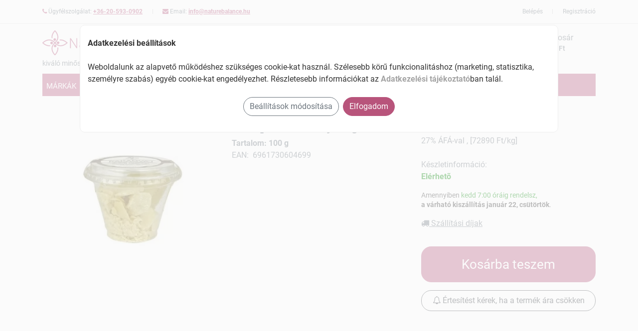

--- FILE ---
content_type: text/html; charset=utf-8
request_url: https://naturebalance.hu/naturpolc-kakaovaj-100-g
body_size: 10496
content:
<!doctypehtml><html lang="hu"> <head> <link rel="preconnect"href="https://naturebalance.hu"> <title>Naturpolc Kakaóvaj 100 g - naturebalance.hu</title><meta http-equiv="content-type"content="text/html; charset=UTF-8"><meta name="viewport"content="width=device-width,initial-scale=1"><meta name="author"content="naturebalance.hu webáruház"><meta name="description"content="Naturpolc Kakaóvaj 100 g - ">  <meta name="robots"content="index">  <meta name="format-detection"content="telephone=no">  <link rel="canonical"href="https://naturebalance.hu/naturpolc-kakaovaj-100-g">  <link rel="shortcut icon"href="/favicon.ico"><link rel="apple-touch-icon"sizes="144x144"href="/images/icons/apple-touch-icon-144x144.png"><link rel="apple-touch-icon"sizes="114x114"href="/images/icons/apple-touch-icon-114x114.png"><link rel="apple-touch-icon"sizes="72x72"href="/images/icons/apple-touch-icon-72x72.png"><link rel="apple-touch-icon"href="/images/icons/apple-touch-icon.png"><link rel="manifest"href="/manifest.json"><meta name="theme-color"content="#B8547B"><link rel="dns-prefetch"href="https://www.googletagmanager.com/"><link rel="preconnect"href="https://www.googletagmanager.com"crossorigin>  <noscript><iframe src="https://www.googletagmanager.com/ns.html?id=GTM-59Q5N8Q"height="0"width="0"style="display:none;visibility:hidden"></iframe></noscript>   <script src="https://www.googletagmanager.com/gtag/js?id=G-6CFHVTGLQ9"></script><script data-cookie-consent="tracking">window.dataLayer = window.dataLayer || [];
			function gtag(){dataLayer.push(arguments);}
			gtag('consent', 'default', {
				'ad_storage': 'denied',
				'ad_user_data': 'denied',
				'ad_personalization': 'denied',
				'analytics_storage': 'denied',
				'functionality_storage': 'denied',
				'personalization_storage': 'denied',
				'wait_for_update': 500
			});
			gtag('js', new Date());
			gtag('config', 'G-6CFHVTGLQ9');</script>   <script>js_GOOGLE_GTM_defined = true;</script><script>(function(w,d,s,l,i){w[l]=w[l]||[];w[l].push({'gtm.start':new Date().getTime(),event:'gtm.js'});
		var f=d.getElementsByTagName(s)[0],j=d.createElement(s),dl=l!='dataLayer'?'&l='+l:'';
		j.async=true;j.src='https://www.googletagmanager.com/gtm.js?id='+i+dl;f.parentNode.insertBefore(j,f);
		})(window,document,'script','dataLayer','GTM-59Q5N8Q');</script>   <script>js_META_PIXEL_defined = true;</script>  <link rel="preconnect"href="https://fonts.gstatic.com"crossorigin><link rel="preconnect"href="https://pixel.barion.com"crossorigin><meta property="og:locale"content="hu_HU"><meta property="og:type"content="website"><meta property="og:title"content="Naturpolc Kakaóvaj 100 g - naturebalance.hu"><meta property="og:url"content="https://naturebalance.hu"><meta property="og:description"content="Naturpolc Kakaóvaj 100 g - "><meta property="og:image"content="https://naturebalance.hu/img/p_m/n/naturpolc-kakaovaj-100-g.webp?v=20230220060238"><script>var $onLoadFn = [];</script><link media=""rel="stylesheet"href="/cdn/css/vendor.css?v=9"><link media=""rel="stylesheet"href="/css/style.css?v=18"><style>:root {
		--theme-color: #B8547B;
		--theme-color-dark: #AD2A5D;
		--theme-btncolor: #B8547B;
		--theme-btncolor-dark: #AD2A5D;
		--theme-link-color: #07adb9;
		--theme-background-color: #B8547B;
		--theme-navcolor: #fff;
		--theme-navcolor-active: #000;
		--theme-navbackground-color: #B8547B;
		--theme-navbackground-hover: #AD2A5D;
		--theme-sale-label: #B8547B;
		--theme-new-label: #198900;
	}</style><script src="/cdn/js/swiper-bundle.min.js"></script></head> <body><div id="page"class="page-wrapper">   <header id="header"class="header"><div class="header-top d-none d-md-block"><div class="container"><div class="row"><div class="header-top-left col-8"><div class="topmenu-item float-left"><span class="fa fa-phone theme-color"></span> Ügyfélszolgálat: <span class="font-weight-bold"><a href="tel:+36-20-593-0902"class="link">+36-20-593-0902</a></span></div><div class="topmenu-item float-left"><span class="fa fa-envelope theme-color"></span> Email: <span class="font-weight-bold"><a href="mailto:info@naturebalance.hu"class="link">info@naturebalance.hu</a></span></div></div><div class="header-top-right collapsed-block col-4">  <div class="topmenu-item-right float-right"><a href="/regisztracio">Regisztráció</a></div><div class="topmenu-item-right float-right"><a href="/bejelentkezes">Belépés</a></div>  </div></div></div></div></header><div class="sticky-top bg-white"><div class="navbar navbar-expand-lg navbar-light navbar-fixed-top"><div class="container"><div class="row w-100"><div class="col-12 col-md-6 pr-0"><div class="row"><div class="col-3 col-md-2 d-block d-lg-none"><div class="mt-2 mr-2"><button class="navbar-toggler"type="button"name="Menu"><span class="navbar-toggler-icon"><span class="hiddenvisually">menu</span></span></button></div></div><div class="col-7 col-md-7 col-lg-9"><a class="navbar-brand logo-black"href="/"rel="home"alt="naturebalance.hu"><img src="/images/web_logo.png"alt="naturebalance.hu"class="img-fluid"loading="lazy"width="260"height="50"></a></div><div class="col-2 col-md-3 col-lg-3 p-0">  <div data-href="/index.php?route=info/delivery_type_modal"class="popup underline"><img src="/images/delivery.webp"alt="szállítás"class="img-fluid"loading="lazy"width="60"height="50"></div>  </div></div><div class="slogan">kiváló minőségű bio- és natúrkozmetikumok</div></div><div class="searchbox col-9 col-md-4 pt-md-2"><form action="/index.php"><div id="search0"class="input-group"><label for="search"class="hiddenvisually">Termék keresés</label> <input class="autosearch-input form-control"id="search"value=""size="40"autocomplete="off"placeholder="milyen terméket keresel?"name="search"><ul class="dropdown-menu"></ul><span class="input-group-btn"><button type="submit"class="button-search btn btn-default btn-lg"><span class="fa fa-search theme-color"><span class="search-button-text">keresés</span></span></button></span></div><input type="hidden"name="route"value="product/search"></form></div><div class="shopping_cart col-3 col-md-2 pt-md-2"><div id="cart"class="btn-shopping-cart dropdown float-right"><a href="/kosar"class="dropdown-toggle d-inline-block"><div class="shopcart"><span class="handle float-left"><i class="fa fa-shopping-basket fa-3x"></i> <span class="total-shopping-cart cart-total-full"><span class="items_cart"></span> <span class="items_carts"></span> </span></span><span class="text-shopping-cart">Kosár</span></div></a><div class="dropdown-menu pull-right mt-3"><div class="shoppingcart-box d-none d-md-inline-block"></div></div></div></div></div></div></div><section><div class="container"> <nav class="navbar navbar-expand-lg navbar-light white p-0"><div class="main-nav navbar-collapse"id="navbarContent"><ul class="navbar-nav w-100"><li class="nav-item onlylink "><a href="/markak"class="nav-link text-uppercase"> Márkák </a></li>    <li class="nav-item dropdown mega-dropdown expandable "><a href="/gyogy-es-naturkozmetikumok"class="nav-link dropdown-toggle text-uppercase"> Gyógy- és natúrkozmetikumok <span class="caret"></span></a><div class="dropdown-menu mega-menu z-depth-1 py-4 px-3 w-100"><div class="row"><div class="col-12 col-md-6 sub-menu mb-3"><ul class="list-unstyled">  <li><a class="menu-item pl-0"href="/arcapolok"><i class="fa fa-angle-right pl-1 pr-2"></i>Arcápolók </a></li>  <li><a class="menu-item pl-0"href="/ajakapolok"><i class="fa fa-angle-right pl-1 pr-2"></i>Ajakápolók </a></li>  <li><a class="menu-item pl-0"href="/alakformalok"><i class="fa fa-angle-right pl-1 pr-2"></i>Alakformálók </a></li>  <li><a class="menu-item pl-0"href="/aranyer-kenocsok"><i class="fa fa-angle-right pl-1 pr-2"></i>Aranyér kenőcsök </a></li>  <li><a class="menu-item pl-0"href="/dekorkozmetikumok"><i class="fa fa-angle-right pl-1 pr-2"></i>Dekorkozmetikumok </a></li>  <li><a class="menu-item pl-0"href="/fajdalomcsillapito-gyulladascsokkento"><i class="fa fa-angle-right pl-1 pr-2"></i>Fájdalomcsillapító, gyulladáscsökkentő </a></li>  <li><a class="menu-item pl-0"href="/furdoso-furdoolaj"><i class="fa fa-angle-right pl-1 pr-2"></i>Fürdősó, fürdőolaj </a></li>  <li><a class="menu-item pl-0"href="/gyantapatron-gyantacsik-borotvalkozas"><i class="fa fa-angle-right pl-1 pr-2"></i>Gyantapatron, gyantacsík, borotválkozás </a></li>  <li><a class="menu-item pl-0"href="/izomlazitok"><i class="fa fa-angle-right pl-1 pr-2"></i>Izomlazítók </a></li>  <li><a class="menu-item pl-0"href="/izzadasgatlok"><i class="fa fa-angle-right pl-1 pr-2"></i>Izzadásgátlók </a></li>  <li><a class="menu-item pl-0"href="/masszazsolaj-masszazskrem"><i class="fa fa-angle-right pl-1 pr-2"></i>Masszázsolaj, masszázskrém </a></li>  <li><a class="menu-item pl-0"href="/mellapolok"><i class="fa fa-angle-right pl-1 pr-2"></i>Mellápolók </a></li>  <li><a class="menu-item pl-0"href="/pigmentfolt-szeplo-elleni-termekek"><i class="fa fa-angle-right pl-1 pr-2"></i>Pigmentfolt, szeplő elleni termékek </a></li>  <li><a class="menu-item pl-0"href="/pipereszappan"><i class="fa fa-angle-right pl-1 pr-2"></i>Pipereszappan </a></li>  <li><a class="menu-item pl-0"href="/szortelenito-kremek"><i class="fa fa-angle-right pl-1 pr-2"></i>Szőrtelenítő krémek </a></li>  <li><a class="menu-item pl-0"href="/terhessegi-krem"><i class="fa fa-angle-right pl-1 pr-2"></i>Terhességi krém </a></li>  <li><a class="menu-item pl-0"href="/testapolok"><i class="fa fa-angle-right pl-1 pr-2"></i>Testápolók </a></li>  <li><a class="menu-item pl-0"href="/testfestekek"><i class="fa fa-angle-right pl-1 pr-2"></i>Testfestékek </a></li>  <li><a class="menu-item pl-0"href="/tusfurdok-habfurdok"><i class="fa fa-angle-right pl-1 pr-2"></i>Tusfürdők, habfürdők </a></li>  <li><a class="menu-item pl-0"href="/visszer"><i class="fa fa-angle-right pl-1 pr-2"></i>Visszér </a></li>  <li><a class="menu-item pl-0"href="/zuzodas-randulas-duzzanat-horzsolas"><i class="fa fa-angle-right pl-1 pr-2"></i>Zúzódás, rándulás, duzzanat, horzsolás </a></li>  <li><a class="menu-item pl-0"href="/rovaruzok-csipeszek"><i class="fa fa-angle-right pl-1 pr-2"></i>Rovarűzők, csipeszek </a></li>  </ul></div></div></div></li>      <li class="nav-item dropdown mega-dropdown expandable "><a href="/borapolas"class="nav-link dropdown-toggle text-uppercase"> Bőrápolás <span class="caret"></span></a><div class="dropdown-menu mega-menu z-depth-1 py-4 px-3 w-100"><div class="row"><div class="col-12 col-md-6 sub-menu mb-3"><ul class="list-unstyled">  <li><a class="menu-item pl-0"href="/borapolo-kremek"><i class="fa fa-angle-right pl-1 pr-2"></i>Bőrápoló krémek </a></li>  <li><a class="menu-item pl-0"href="/borapolo-novenyi-zsirok-olajok"><i class="fa fa-angle-right pl-1 pr-2"></i>Bőrápoló növényi zsírok, olajok </a></li>  <li><a class="menu-item pl-0"href="/borapolok-pattanasra"><i class="fa fa-angle-right pl-1 pr-2"></i>Bőrápolók pattanásra </a></li>  <li><a class="menu-item pl-0"href="/borbetegsegre-borproblemakra-termekek"><i class="fa fa-angle-right pl-1 pr-2"></i>Bőrbetegségre, bőrproblémákra termékek </a></li>  <li><a class="menu-item pl-0"href="/borotvalkozo-szerek"><i class="fa fa-angle-right pl-1 pr-2"></i>Borotválkozó szerek </a></li>  <li><a class="menu-item pl-0"href="/borpuhitok"><i class="fa fa-angle-right pl-1 pr-2"></i>Bőrpuhítók </a></li>  <li><a class="menu-item pl-0"href="/cellulitisz-elleni-termekek"><i class="fa fa-angle-right pl-1 pr-2"></i>Cellulitisz elleni termékek </a></li>  <li><a class="menu-item pl-0"href="/napozo-napozas-utani-szerek"><i class="fa fa-angle-right pl-1 pr-2"></i>Napozó, napozás utáni szerek </a></li>  <li><a class="menu-item pl-0"href="/szajszarazsag-elleni-keszitmenyek"><i class="fa fa-angle-right pl-1 pr-2"></i>Szájszárazság elleni készítmények </a></li>  </ul></div></div></div></li>      <li class="nav-item dropdown mega-dropdown expandable "><a href="/hajapolas"class="nav-link dropdown-toggle text-uppercase"> Hajápolás <span class="caret"></span></a><div class="dropdown-menu mega-menu z-depth-1 py-4 px-3 w-100"><div class="row"><div class="col-12 col-md-6 sub-menu mb-3"><ul class="list-unstyled">  <li><a class="menu-item pl-0"href="/hajapolas-krem-olaj-szesz-hab"><i class="fa fa-angle-right pl-1 pr-2"></i>Hajápolás: krém, olaj, szesz, hab </a></li>  <li><a class="menu-item pl-0"href="/hajapolas-sampon-balzsam-pakolas"><i class="fa fa-angle-right pl-1 pr-2"></i>Hajápolás: sampon, balzsam, pakolás </a></li>  <li><a class="menu-item pl-0"href="/hajfestekek"><i class="fa fa-angle-right pl-1 pr-2"></i>Hajfestékek </a></li>  <li><a class="menu-item pl-0"href="/hajhullasra-korpasodasra-termekek"><i class="fa fa-angle-right pl-1 pr-2"></i>Hajhullásra, korpásodásra termékek </a></li>  <li><a class="menu-item pl-0"href="/tetuirtok"><i class="fa fa-angle-right pl-1 pr-2"></i>Tetűirtók </a></li>  </ul></div></div></div></li>      <li class="nav-item dropdown mega-dropdown expandable "><a href="/kez-es-koromapolas"class="nav-link dropdown-toggle text-uppercase"> Kéz- és körömápolás <span class="caret"></span></a><div class="dropdown-menu mega-menu z-depth-1 py-4 px-3 w-100"><div class="row"><div class="col-12 col-md-6 sub-menu mb-3"><ul class="list-unstyled">  <li><a class="menu-item pl-0"href="/folyekony-szappan"><i class="fa fa-angle-right pl-1 pr-2"></i>Folyékony szappan </a></li>  <li><a class="menu-item pl-0"href="/kezkremek"><i class="fa fa-angle-right pl-1 pr-2"></i>Kézkrémek </a></li>  <li><a class="menu-item pl-0"href="/koromlakkok"><i class="fa fa-angle-right pl-1 pr-2"></i>Körömlakkok </a></li>  </ul></div></div></div></li>    <li class="nav-item onlylink "><a class="nav-link text-uppercase"id="navbarMenuNew"href="/uj">Újdonság</a></li><li class="nav-item onlylink "><a class="nav-link text-uppercase"id="navbarMenuDiscount"href="/akcios">Akciós</a></li><li class="d-block d-lg-none"><br><br></li>  <li class="d-block d-lg-none nav-item onlylink"><a class="nav-link text-uppercase"href="/bejelentkezes">Belépés</a></li><li class="d-block d-lg-none nav-item onlylink"><a class="nav-link text-uppercase"href="/regisztracio">Regisztráció</a></li>  </ul></div></nav><div class="main-nav-hide-bg d-none"></div> </div></section></div> <br><section id="products"class="products-section wide-30 division"><div class="container"><div class="row"><div class="col-12 col-md-8"><div class="d-flex flex-column-reverse flex-md-row"><div class="product-page-image no-thumbs col-12 col-md-6 float-sm-right float-md-none"><div class="product__image">   <a href="/img/p_m/n/naturpolc-kakaovaj-100-g.webp?v=20230220060238"class="bigslider_img popupimage"data-title="Kakaóvaj 100 g"><img src="/img/p_m/n/naturpolc-kakaovaj-100-g.webp?v=20230220060238"class="img-fluid"title="Naturpolc Kakaóvaj 100 g"alt="Naturpolc Kakaóvaj 100 g"width="365"height="365"></a></div><div class="thumbslider"></div></div><div class="product-page-top col-12 col-md-6"><div class="product-page-title"><div class="product-page-heading">  <div class="brand-name">Márka: <a href="/naturpolc"class="underline">Naturpolc</a></div><h1> Naturpolc  Kakaóvaj 100 g </h1>  </div></div><div class="font-weight-bold">Tartalom: 100 g </div>  <div>EAN:&nbsp; 6961730604699 </div>  </div></div></div><div class="product-buy-box col-12 col-md-4 clearfix float-right"><div class="product-buy-box-content p-0"><div class="product-buy-box-head">   <ul class="product-price-list"><li class="main-price">  <span class="pricebox"><span class="price ga-price">7289&nbsp;Ft</span> </span>  </li></ul><span class="js-vatText"> 27% ÁFÁ-val  , [72890 Ft/kg]       </span><br>     <br><div class="item-data item-properties">  Készletinformáció:<p class="stock-state available"><b>Elérhetõ</b></p>  <p class="order-deadline">   <span class="order-deadline__info">Amennyiben <span class="available">kedd 7:00 óráig rendelsz,</span><br><b>a várható kiszállítás január 22, csütörtök</b>. </span>   </p>  <span class="js-vatTextDelivery"><div data-href="/index.php?route=info/delivery_type_modal"class="popup underline"><i class="fa fa-truck"></i> Szállítási díjak</div></span>  </div></div>  <div>  <div class="product-buy-box-form clearfix single"><div class="item-qty clearfix"style=""><br><div class="js-cart-qty-controls"><div class="js-adjust-qty-control js-id_fddfbf7f-9551-4438-ba78-9d7db6ae9188"  style="display:none"><div class="theme-color f1_6 pb-2">Kosárban van:</div><div class="cart-item-qty d-flex clearfix"><span class="change-qty decrease"></span> <input class="js-qty js-product-qty-input_fddfbf7f-9551-4438-ba78-9d7db6ae9188"name="fddfbf7f-9551-4438-ba78-9d7db6ae9188"id="fddfbf7f-9551-4438-ba78-9d7db6ae9188"value="0"data-bulk="1"data-bulksale=""size="4"maxlength="3"pattern="[0-9]*"> <span class="change-qty increase"></span><span class="p-2"> db termék</span></div></div><div class="js-add-to-cart-control js-id_fddfbf7f-9551-4438-ba78-9d7db6ae9188" ><button class="btn btn-primary js-product-add-to-cart w-100 p-3 f1_6"id="button_fddfbf7f-9551-4438-ba78-9d7db6ae9188">Kosárba teszem</button></div></div></div><div class="js-detailmessage"></div>  <div data-href="/index.php?route=product/product_lowerprice_notification&prid=fddfbf7f-9551-4438-ba78-9d7db6ae9188&prname=Naturpolc+Kaka%C3%B3vaj+100+g&gross=7289"data-modaltitle="Értesülj azonnal, ha a termék ára csökken!"class="popup pt-3"><button class="btn btn-outline-dark w-100 p-2 mb-4"id="button_notification_fddfbf7f-9551-4438-ba78-9d7db6ae9188"><i class="fa fa-bell-o"></i> Értesítést kérek, ha a termék ára csökken</button><br></div>   </div>  </div>  </div><br><br></div><div class="product-infos col-12 col-md-8"><div class="product-descr clearfix"><div class="js-desc productDescription"id="productDescription"><div id="t1"class="product-descr-section product-descr-section--description clearfix opened"><section><h3 class="headline">Leírás</h3>  <div class="product-description-content"> <h2><strong>Naturpolc Kakaóvaj 100 g</strong></h2><h3><strong>Termék leírása</strong></h3><p>A kakaóbabból hidegsajtolásos eljárással nyerik a kakaóvajat, mely a kezdeti szűretlen állapotban nem csak illatában, de színében is olyan, mint az igazi csokoládé, sötétbarna. A szűrést követően kapjuk az általunk ismert nyers, krém színt. A szűrés folyamán az isteni finom csokoládés-kakaó illat nem vész el. Ha biztosan hidegeljárással nyert kakaóvajat szeretnénk, ez a legbiztosabb ismérve. Aminek nincs illata, abban sajnos a beltartalmi értékek is csak csökkentett mértékben vannak jelen.</p><h3><strong>Felhasználás a kozmetikai iparban</strong></h3><p>A kakaóvaj egyik fontos felhasználási területe a kozmetikai ipar. Amit legfontosabb kiemelni, hogy a kakaóvaj természetes fényvédő hatással rendelkezik 5-6 faktor, amivel nyáron bekenve magunkat, nem csak védjük bőrünket a káros behatásokkal szemben, de gyönyörű színt is kapunk. Érdemes kipróbálni!</p><h3><strong>Kiváló alapanyagok</strong></h3><p>Számos krémbe, ajakápolóba, szappanba és sorolhatnám, mennyi különféle kozmetikai cikkhez kiváló alapanyag, csak úgy, mint nagy vetélytársa a shea vaj. De ki-ki döntse el maga, melyik szuper-natúr vaj mellett teszi le a voksát. Kampányolunk a kakaóvaj mellett, mert évszázadok óta bevált csodaszer számba megy, mivel kiváló eszköze a bőrpuhításának. Aki kakaóvaj alapú krémre tesz szert, az tudja, hogy nagyon hamar beszívódik, annak ellenére, hogy egy alapvetően kemény zsiradékról van szó. A bőrrel érintkezve nagyon rövid időn belül megolvad, és nem hagy zsíros érzést a bőrön. Magas E-vitamin tartalma táplálja a bőrt.</p><h3><strong>Bőrproblémák kezelése</strong></h3><p>Ezen tulajdonságai miatt is alkalmas bőrproblémák kezelésére, mint például az ekcéma – finoman állítja vissza a bőr természetes textúráját. Pszoriázisos bőr kezelésére és sebhelyek eltűntetéséhez is ajánlott a natúr kakaóvajat használni. Ki kell emelni, hogy a terhességi csíkok megakadályozásának is ősi alapanyaga.</p><h3><strong>Antioxidáns hatások</strong></h3><p>Magas antioxidáns tartalma miatt képes lassítani a bőr öregedési folyamatát és védelmet nyújtani a környezeti behatásokkal szemben. Vannak kutatási eredmények arra vonatkozóan, hogy a kakaóvajas testkezelések segítenek a stressz oldásában, védik és erősítik az immunrendszert.</p> </div>     <div class="mb-2">Nézd meg a többi <a href="/naturpolc"class="link">Naturpolc</a>&nbsp; terméket is!</div>   </section></div></div></div></div><div class="product-detail-usp col-12 col-md-4">  <div class="checkout-service-box"><h4>naturebalance.hu előnyei</h4><ul><li class="service-box-uspitem"><b>Ingyenes kiszállítás 18000&nbsp;Ft-tól 8 kg alatt</b></li><li class="service-box-uspitem">Biztonságos online fizetés</li><li class="service-box-uspitem">Kényelmes házhozszállítás</li></ul><ul class="paymentlogos"><li class="paymentlogo__item"><img class="img-fluid"loading="lazy"title="Barion"alt="Barion"src="/cdn/images/logo/payment_barion.webp"width="113"height="45"></li><li class="paymentlogo__item"><img class="img-fluid"loading="lazy"title="VISA"alt="VISA"src="/cdn/images/logo/payment_visa.png"width="113"height="45"></li><li class="paymentlogo__item"><img class="img-fluid"loading="lazy"title="VISA Electron"alt="VISA Electron"src="/cdn/images/logo/payment_visae.webp"width="113"height="45"></li><li class="paymentlogo__item"><img class="img-fluid"loading="lazy"title="Mastercard"alt="Mastercard"src="/cdn/images/logo/payment_mastercard.png"width="113"height="45"></li><li class="paymentlogo__item"><img class="img-fluid"loading="lazy"title="Maestro"alt="Maestro"src="/cdn/images/logo/payment_maestro.png"width="113"height="45"></li><li class="paymentlogo__item"><img class="img-fluid"loading="lazy"title="American Express"alt="AMEX"src="/cdn/images/logo/payment_amex.png"width="113"height="45"></li><li class="paymentlogo__item">Utánvét</li><li class="paymentlogo__item">Előre utalás</li></ul></div></div></div>   </div></section><br><br><div class="js-productslider_complementary"></div><div class="js-productslider_similar"></div>  <section id="banners"><div class="container pb-5"><div class="row">  </div></div></section>  <div class="js-productslider_discounted"></div><div class="js-productslider_special"></div><br><br> <section id="testimonial"class="testimonial-section wide-30 division">  </section> </div> <br><h1 class="container page-title"></h1><div class="container text-center">Kiváló minőségű bio- és natúrkozmetikumok széles választéka. Ingyenes szállítás 18.000 Ft-tól 8 kg alatt</div><br><footer id="footer"class="bg-dark footer division"><br><br><div class="container"><div class="row"><div class="col-md-9 col-12 border-right border-primary"><div class="row"><div class="col-md-5 col-12"><h4>Segítség</h4><a href="/uj_ugyfel">Új ügyfél vagyok</a><br><a href="/hogyan_rendeljek">Hogyan adjak le rendelést?</a><br><a href="/fizetesi_lehetosegek">Fizetési lehetőségek</a><br><a href="/szallitasi_modok">Szállítási módok</a><br><a href="/megrendeles_problema">Problémád van a rendeléseddel?</a><br><a href="/visszaru">Visszaküldés?</a><br><a href="/tobb_segitseg">További segítségre van szükséged?</a><br><img src="/images/magyar_ceg.png"alt="magyar cég, magyar munkaerővel"class="img-fluid"loading="lazy"width="227"height="60"></div><div class="col-md-3 col-12"><h4>Fiókom</h4><a href="/bejelentkezes">Bejelentkezés</a><br><a href="/regisztracio">Regisztráció</a><br><a href="/elfelejtett_jelszo">Elfelejtetted jelszavad?</a><br><br><h4>Jogi információk</h4><a href="/aszf">ÁSZF</a><br><a href="/adatkezelesi-tajekoztato">Adatvételem</a><br><a href="/nyeremenyjatek">Nyereményjáték szabályai</a><br><a href="#"onclick="cookie_alert_show();return false;">Süti beállítások</a></div><div class="col-md-4 col-12"><h4>Hasznos információk</h4><a href="/akcios">Aktuális ajánlatok</a><br> <a href="/index.php?route=blog/blog">Blog</a><br> <br><h4>naturebalance.hu</h4><a href="/rolunk">Rólunk</a><br><a href="/kapcsolat">Kapcsolat</a><br></div></div></div><div class="col-md-3 col-12"><a class="navbar-brand logo-black"href="/"><img src="/images/web_logo_footer.png"alt="naturebalance.hu"class="img-fluid"loading="lazy"width="260"height="50"></a><br> kiváló minőségű bio- és natúrkozmetikumok <br><br>Ügyfélszolgálat: <a href="tel:+36-20-593-0902"class="link">+36-20-593-0902</a><br>  E-mail: <a href="mailto:info@naturebalance.hu"class="link">info@naturebalance.hu</a><br><br><h3>Kövess minket:</h3> <a href="https://fb.me/naturebalance.hu"target="facebook"><i class="fa fa-facebook-official fa-2x"></i><span class="hiddenvisually">facebook</span></a>&nbsp;  <br><br><br>  <h2>Kényelmes, biztonságos bankkártyás fizetés Barionnal</h2><img src="/cdn/images/logo/barion-card-strip-intl__small.webp"alt="Barion"class="img-fluid"loading="lazy"width="390"height="32">  </div><div class="footer-copyright col-md-12 text-center"><br><br><p>Copyright &copy; 2026 naturebalance.hu. Minden jog fenntartva</p></div></div></div><br><style>.cookie-alert {
	    transform: translateX(-50%) !important;
		top: 7vh !important;
		left: 50% !important;
		width: 60rem;
		max-width: 90vw;
		max-height: 90vh;
		background-color: #ffffff;
		border: 1px solid #eee;
		overflow: hidden;
		overflow-y: auto;
		min-height: 100px;
		padding-bottom: 2rem;
		border-radius: 10px;
		color: #333;
	}
	.cookie_overlay {
		background-color: #fafafa !important;
		opacity: 0;
		display: none;
		transition: opacity ease 0.25s;
		top: 0 !important;
		bottom: 0 !important;
		left: 0 !important;
		right: 0 !important;
		width: auto !important;
		height: auto !important;
		position: fixed !important;
	}
	.cookie-alert .custom-control-input:checked~.custom-control-label::before
	{
		border-color: #73B800;
		background-color: #73B800;
	}
	.cookie-alert .custom-control-input:disabled:checked~.custom-control-label::before
	{
		border-color: #bbb;
		background-color: #ccc;
	}</style><div id="cookie_consent"style="display: none;"><div id="cookie_overlay"style="position: absolute; top: 0px; left: 0px; width: 2752px; height: 7109px; display: block; opacity: 0.7; z-index: 9998; background-color: rgb(0, 0, 0);"class="cookie_overlay"></div><div class="cookie-alert"id="cookie_alert"style="display: block; z-index: 9999; top: 50px; left: 1411px; position: fixed;"><div class="container text-left"><div class=""><div class="cookie-alert__title font-weight-bold py-4">Adatkezelési beállítások</div><div class="cookie-alert__text">Weboldalunk az alapvető működéshez szükséges cookie-kat használ. Szélesebb körű funkcionalitáshoz (marketing, statisztika, személyre szabás) egyéb cookie-kat engedélyezhet. Részletesebb információkat az <a href="/adatkezelesi-tajekoztato"target="_blank"><b>Adatkezelési tájékoztató</b></a>ban talál.</div></div><div class="px-md-4"><div class="cookie-alert__checkboxes f-section"style="display: none"><div class="custom-control form-check custom-checkbox mb-2"><input class="f-checkbox custom-control-input disabled"type="checkbox"id="cookie_alert_checkbox_working"checked="checked"disabled="disabled"value="1"> <label for="cookie_alert_checkbox_working"class="f-checkbox__label custom-control-label">Működéshez szükséges alap cookie-k (nem módosítható)</label></div><div class="custom-control form-check custom-checkbox mb-2"><input class="f-checkbox custom-control-input"type="checkbox"id="cookie_alert_checkbox_marketing"checked="checked"value="1"> <label for="cookie_alert_checkbox_marketing"class="f-checkbox__label custom-control-label">Marketing cookie-k</label></div><div class="custom-control form-check custom-checkbox mb-2"><input class="f-checkbox custom-control-input"type="checkbox"id="cookie_alert_checkbox_statistics"checked="checked"value="1"> <label for="cookie_alert_checkbox_statistics"class="f-checkbox__label custom-control-label">Analitikai cookie-k</label></div><div class="custom-control form-check custom-checkbox"><input class="f-checkbox custom-control-input"type="checkbox"id="cookie_alert_checkbox_personalization"checked="checked"value="1"> <label for="cookie_alert_checkbox_personalization"class="f-checkbox__label custom-control-label">Cookie-k személyre szabáshoz</label></div></div></div><div class="cookie-alert__btn-set-wrap text-center"><br><button class="cookie-alert__btn-config btn btn-outline-secondary"type="button"onclick="$('.cookie-alert__checkboxes').slideToggle();">Beállítások módosítása</button>&nbsp; <button class="cookie-alert__btn-set btn btn-primary m-2"type="button"onclick="cookie_alert_action(1,(($('#cookie_alert_checkbox_marketing').prop('checked')==true)?1:0),(($('#cookie_alert_checkbox_statistics').prop('checked')==true)?1:0),(($('#cookie_alert_checkbox_personalization').prop('checked')==true)?1:0));">Elfogadom</button></div></div></div></div></footer><script src="/cdn/js/jquery-3.5.1.min.js"></script><script src="/cdn/js/vendor.min.js?v=5"async></script><script src="/cdn/js/js.cookie.js"></script><script src="/js/custom.js?v=18"></script>   <script async>// Create BP element on the window
			window["bp"] = window["bp"] || function () {
				(window["bp"].q = window["bp"].q || []).push(arguments);
			};
			window["bp"].l = 1 * new Date();
    
			// Insert a script tag on the top of the head to load bp.js
			scriptElement = document.createElement("script");
			firstScript = document.getElementsByTagName("script")[0];
			scriptElement.async = true;
			scriptElement.src = 'https://pixel.barion.com/bp.js';
			firstScript.parentNode.insertBefore(scriptElement, firstScript);
			window['barion_pixel_id'] = 'BP-ewmeSj0FcJ-8E';            

			// Send init event
			bp('init', 'addBarionPixelId', window['barion_pixel_id']);</script><noscript><img height="1"width="1"style="display:none"alt="Barion Pixel"src="https://pixel.barion.com/a.gif?ba_pixel_id='BP-ewmeSj0FcJ-8E'&ev=contentView&noscript=1"></noscript>  <script async>if ('serviceWorker' in navigator) {navigator.serviceWorker.register('/cdn/js/sw.js')}</script><script>//catch all js errors and send to the server to log it
		var w = window;w.onerror=function(m,u,l,c,er){var e=encodeURIComponent,r=new XMLHttpRequest(),p='message='+e(m)+'&url='+e(window.location)+'&script='+e(u)+'&line='+e(l)+(er&&er.stack?'&stack='+e(er.stack):'')+(c?'&column='+e(c):'');r.open("GET",'/er?'+p);r.send(p)};</script>  <script async>!function(f,b,e,v,n,t,s)
	{if(f.fbq)return;n=f.fbq=function(){n.callMethod?
	n.callMethod.apply(n,arguments):n.queue.push(arguments)};
	if(!f._fbq)f._fbq=n;n.push=n;n.loaded=!0;n.version='2.0';
	n.queue=[];t=b.createElement(e);t.async=!0;
	t.src=v;s=b.getElementsByTagName(e)[0];
	s.parentNode.insertBefore(t,s)}(window, document,'script',
	'https://connect.facebook.net/en_US/fbevents.js');
	fbq('init', '537565984646431');
	fbq('track', 'PageView');  </script><noscript><img height="1"width="1"style="display:none"src="https://www.facebook.com/tr?id=537565984646431&ev=PageView&noscript=1"></noscript>  <script>$onLoadFn[$onLoadFn.length] = function() {
			//InitAdPopup();
			}</script>   <script>$onLoadFn[$onLoadFn.length] = function() {

			addQuickButton = function() {
				var button = $('<span class="quick-shop-btn">Gyors Megtekintés</span>");');
				button.off("click.quickbutton").on("click.quickbutton", function (e) { 
					e.preventDefault();
					id = $(this).closest(".product").data("id");
					LoadModalBox("index.php?route=product/product_quickview&product_id=" + id, function() {
						$(".add-to-cart").off("click");
						$(".add-to-cart").on("click", function (e) {
							e.preventDefault();
							handleAddToCart(this);
							return false;
						});
					}, "Gyors nézet", "modal-xl");
					return false; 
				});
				$(this).append(button);
			};
			removeQuickButton = function() {
				$(this).find("span.quick-shop-btn").hide().remove();
			};

			$(".product").hoverIntent({
				id: 123,
                over: addQuickButton,
                out: removeQuickButton,
                intervall: 200,
                timeout: 150
            });

			showWidget("products_get", "complementary", "js-productslider_complementary", "fddfbf7f-9551-4438-ba78-9d7db6ae9188");
			showWidget("products_get", "similar", "js-productslider_similar", "fddfbf7f-9551-4438-ba78-9d7db6ae9188" );
			showWidget("products_get", "discounted", "js-productslider_discounted" );
			showWidget("products_get", "special", "js-productslider_special" );   };</script>  <script>//dataLayer.push({ ecommerce: null });  // Clear the previous ecommerce object.
		dataLayer.push({
			event: "view_item",
			ecommerce: {
			items: [
			{
			  item_id: "6961730604699",
			  item_name: "Naturpolc Kakaóvaj 100 g",
			  affiliation: "naturebalance.hu",
			  currency: "HUF",
			  //discount: 0,
			  index: 0,
			  item_brand: "Naturpolc",
			  price: 5739.37,
			  quantity: 1
			}
			]}
		});</script>   <script async type="text/plain"data-cookie-consent="tracking">fbq('track', 'ViewContent', {
		  content_name: 'Naturpolc Kakaóvaj 100 g',
		  //content_category: 'Food',
		  content_ids: ['fddfbf7f-9551-4438-ba78-9d7db6ae9188'],
		  content_type: 'product',
		  value: 7289,
		  currency: 'HUF'
		 });</script>   <script type="application/ld+json">{
	  "@context":"https://schema.org",
	  "@type":"Product", "gtin":"6961730604699",
	  "name":"Naturpolc Kakaóvaj 100 g",
	  "description":"Naturpolc Kakaóvaj 100 g",
	  "url":"https://naturebalance.hu/naturpolc-kakaovaj-100-g",
	  "sku":"fddfbf7f-9551-4438-ba78-9d7db6ae9188",
	  "productId":"6961730604699",
	  "review":null,
	  "ratingValue": null,
      "bestRating": null,
      "ratingCount": null,
	  "image":"https://naturebalance.hu/img/p_m/n/naturpolc-kakaovaj-100-g.webp?v=20230220060238" ,"brand":"Naturpolc" ,"offers": [
		{
		  "@type": "Offer",
		  "price": "7289",
		  "priceCurrency": "HUF",
		  "priceValidUntil":"2027-01-19",
		  "itemCondition": "https://schema.org/NewCondition",
		  "availability": "https://schema.org/InStock",
		  "shippingDetails": {
			"@type": "OfferShippingDetails",
			"deliveryTime": {
				"@type": "ShippingDeliveryTime",
				"businessDays": {
					"@type": "OpeningHoursSpecification",
					"dayOfWeek": [
						"https://schema.org/Monday",
						"https://schema.org/Tuesday",
						"https://schema.org/Wednesday",
						"https://schema.org/Thursday",
						"https://schema.org/Friday"
					]
				},
				"cutoffTime": "07:00:00+01:00",
				"handlingTime": {
					"@type": "QuantitativeValue",
					"minValue": 1,
					"maxValue": 1,
					"unitCode": "d"
				},
				"transitTime": {
					"@type": "QuantitativeValue",
					"minValue": 1,
					"maxValue": 1,
					"unitCode": "d"
				}
			},
			"shippingRate": {
				"@type": "MonetaryAmount",
				"value": 890,
				"currency": "HUF"
			},
			"shippingDestination": {
				"@type": "DefinedRegion",
				"addressCountry": "HU"
			}
		  },
			"hasMerchantReturnPolicy": {
			  "@type": "MerchantReturnPolicy",
			  "applicableCountry": "HU",
			  "returnPolicyCategory": "https://schema.org/MerchantReturnFiniteReturnWindow",
			  "merchantReturnDays": 30,
			  "returnMethod": "https://schema.org/ReturnByMail",
			  "returnFees": "https://schema.org/FreeReturn"
			}
		}
	  ]
	}</script>  </body></html>

--- FILE ---
content_type: text/html; charset=UTF-8
request_url: https://naturebalance.hu/ajaxaction
body_size: 3727
content:
{"success": true, "html": "<section class=\"products-section wide-30 division\"><div class=\"container\"><div class=\"divider\"><div class=\"title\">Neked ajánljuk</div></div><div class=\"swiper xproducts-wrapper xowl-carousel products-wrapper_special\"><div class=\"swiper-wrapper\"> <div id=\"product_ada999d7-8fd0-4376-b170-1258b095530a\"class=\"swiper-slide product text-center\"data-id=\"ada999d7-8fd0-4376-b170-1258b095530a\"><div class=\"product__image linked pointer\"data-link=\"/ava-age-control-kollagen-feltolto-arckrem-novenyi-fitohormon-100-ml\"> <img class=\"img-fluid swiper-lazy\"src=\"data:image/gif;base64, R0lGODlhAQABAJEAAAAAAP///////wAAACH5BAEAAAIALAAAAAABAAEAAAICVAEAOw==\"data-src=\"/img/p_s/a/ava-age-control-kollagen-feltolto-arckrem-novenyi-fitohormon-100-ml.webp?v=20230220050209\"alt=\"Age control kollagén-feltöltő arckrém növényi fitohormon 100 ml\"width=\"200\"height=\"200\"loading=\"lazy\"><div class=\"swiper-lazy-preloader\"></div></div><div class=\"product_content linked\"data-link=\"/ava-age-control-kollagen-feltolto-arckrem-novenyi-fitohormon-100-ml\"><b class=\"m-0\">Ava</b><h2 class=\"underline pointer\">Age control kollagén-feltöltő arckrém növényi fitohormon 100 ml</h2></div><a href=\"/ava-age-control-kollagen-feltolto-arckrem-novenyi-fitohormon-100-ml\"><div class=\"product-button btn btn-outline-secondary\">MEGNÉZEM</div></a> <div class=\"product_footer mt-2\"> <span class=\"pricebox\"><span class=\"price\">4009&nbsp;Ft</span> </span> <div class=\"font-small-2 available\">Elérhetõ</div> <div class=\"js-cart-qty-controls\"><div class=\"js-adjust-qty-control js-id_ada999d7-8fd0-4376-b170-1258b095530a\" style=\"display:none\">Kosárban van:<div class=\"cart-item-qty d-flex clearfix justify-content-center\"><span class=\"change-qty decrease\"></span> <input class=\"js-qty js-product-qty-input_ada999d7-8fd0-4376-b170-1258b095530a\"name=\"ada999d7-8fd0-4376-b170-1258b095530a\"id=\"ada999d7-8fd0-4376-b170-1258b095530a\"value=\"0\"data-bulk=\"1\"data-bulksale=\"\"size=\"4\"maxlength=\"3\"pattern=\"[0-9]*\"> <span class=\"change-qty increase\"></span></div></div><div class=\"js-add-to-cart-control js-id_ada999d7-8fd0-4376-b170-1258b095530a\" >&nbsp;<br><div class=\"btn btn-primary js-product-add-to-cart\"id=\"button_ada999d7-8fd0-4376-b170-1258b095530a\">Kosárba teszem</div></div></div></div> </div> <div id=\"product_7d92c6ae-aece-43ac-a4b5-4020c6175d14\"class=\"swiper-slide product text-center\"data-id=\"7d92c6ae-aece-43ac-a4b5-4020c6175d14\"><div class=\"product__image linked pointer\"data-link=\"/herbatint-vegetal-color-henna-love-hajfestek-100-g\"> <span class=\"label-new\">ÚJ</span> <img class=\"img-fluid swiper-lazy\"src=\"data:image/gif;base64, R0lGODlhAQABAJEAAAAAAP///////wAAACH5BAEAAAIALAAAAAABAAEAAAICVAEAOw==\"data-src=\"/img/p_s/h/herbatint-vegetal-color-henna-love-hajfestek-100-g.webp?v=20230220060247\"alt=\"Herbatint vegetal color henna love hajfesték 100 g\"width=\"200\"height=\"200\"loading=\"lazy\"><div class=\"swiper-lazy-preloader\"></div></div><div class=\"product_content linked\"data-link=\"/herbatint-vegetal-color-henna-love-hajfestek-100-g\"><b class=\"m-0\"></b><h2 class=\"underline pointer\">Herbatint vegetal color henna love hajfesték 100 g</h2></div><a href=\"/herbatint-vegetal-color-henna-love-hajfestek-100-g\"><div class=\"product-button btn btn-outline-secondary\">MEGNÉZEM</div></a> <div class=\"product_footer mt-2\"> <span class=\"pricebox\"><span class=\"price\">4559&nbsp;Ft</span> </span> <div class=\"font-small-2 available\">Elérhetõ</div> <div class=\"js-cart-qty-controls\"><div class=\"js-adjust-qty-control js-id_7d92c6ae-aece-43ac-a4b5-4020c6175d14\" style=\"display:none\">Kosárban van:<div class=\"cart-item-qty d-flex clearfix justify-content-center\"><span class=\"change-qty decrease\"></span> <input class=\"js-qty js-product-qty-input_7d92c6ae-aece-43ac-a4b5-4020c6175d14\"name=\"7d92c6ae-aece-43ac-a4b5-4020c6175d14\"id=\"7d92c6ae-aece-43ac-a4b5-4020c6175d14\"value=\"0\"data-bulk=\"1\"data-bulksale=\"\"size=\"4\"maxlength=\"3\"pattern=\"[0-9]*\"> <span class=\"change-qty increase\"></span></div></div><div class=\"js-add-to-cart-control js-id_7d92c6ae-aece-43ac-a4b5-4020c6175d14\" >&nbsp;<br><div class=\"btn btn-primary js-product-add-to-cart\"id=\"button_7d92c6ae-aece-43ac-a4b5-4020c6175d14\">Kosárba teszem</div></div></div></div> </div> <div id=\"product_2a36f47c-a6ca-4268-9a1a-b4edc9fb142a\"class=\"swiper-slide product text-center\"data-id=\"2a36f47c-a6ca-4268-9a1a-b4edc9fb142a\"><div class=\"product__image linked pointer\"data-link=\"/sudocrem-popsikenocs-250-g\"> <img class=\"img-fluid swiper-lazy\"src=\"data:image/gif;base64, R0lGODlhAQABAJEAAAAAAP///////wAAACH5BAEAAAIALAAAAAABAAEAAAICVAEAOw==\"data-src=\"/img/p_s/s/sudocrem-popsikenocs-250-g.webp?v=20230220050257\"alt=\"Popsikenőcs 250 g\"width=\"200\"height=\"200\"loading=\"lazy\"><div class=\"swiper-lazy-preloader\"></div></div><div class=\"product_content linked\"data-link=\"/sudocrem-popsikenocs-250-g\"><b class=\"m-0\">Sudocrem</b><h2 class=\"underline pointer\">Popsikenőcs 250 g</h2></div><a href=\"/sudocrem-popsikenocs-250-g\"><div class=\"product-button btn btn-outline-secondary\">MEGNÉZEM</div></a> <div class=\"product_footer mt-2\"> <span class=\"pricebox\"><span class=\"price\">7559&nbsp;Ft</span> </span> <div class=\"font-small-2 available\">Elérhetõ</div> <div class=\"js-cart-qty-controls\"><div class=\"js-adjust-qty-control js-id_2a36f47c-a6ca-4268-9a1a-b4edc9fb142a\" style=\"display:none\">Kosárban van:<div class=\"cart-item-qty d-flex clearfix justify-content-center\"><span class=\"change-qty decrease\"></span> <input class=\"js-qty js-product-qty-input_2a36f47c-a6ca-4268-9a1a-b4edc9fb142a\"name=\"2a36f47c-a6ca-4268-9a1a-b4edc9fb142a\"id=\"2a36f47c-a6ca-4268-9a1a-b4edc9fb142a\"value=\"0\"data-bulk=\"1\"data-bulksale=\"\"size=\"4\"maxlength=\"3\"pattern=\"[0-9]*\"> <span class=\"change-qty increase\"></span></div></div><div class=\"js-add-to-cart-control js-id_2a36f47c-a6ca-4268-9a1a-b4edc9fb142a\" >&nbsp;<br><div class=\"btn btn-primary js-product-add-to-cart\"id=\"button_2a36f47c-a6ca-4268-9a1a-b4edc9fb142a\">Kosárba teszem</div></div></div></div> </div> <div id=\"product_29f36b8d-5e86-4b87-b49f-3d69b73ce6da\"class=\"swiper-slide product text-center\"data-id=\"29f36b8d-5e86-4b87-b49f-3d69b73ce6da\"><div class=\"product__image linked pointer\"data-link=\"/naturpolc-shea-vaj-organikus-100-g\"> <img class=\"img-fluid swiper-lazy\"src=\"data:image/gif;base64, R0lGODlhAQABAJEAAAAAAP///////wAAACH5BAEAAAIALAAAAAABAAEAAAICVAEAOw==\"data-src=\"/img/p_s/n/naturpolc-shea-vaj-organikus-100-g.webp?v=20230220060225\"alt=\"Shea vaj - organikus 100 g\"width=\"200\"height=\"200\"loading=\"lazy\"><div class=\"swiper-lazy-preloader\"></div></div><div class=\"product_content linked\"data-link=\"/naturpolc-shea-vaj-organikus-100-g\"><b class=\"m-0\">Naturpolc</b><h2 class=\"underline pointer\">Shea vaj - organikus 100 g</h2></div><a href=\"/naturpolc-shea-vaj-organikus-100-g\"><div class=\"product-button btn btn-outline-secondary\">MEGNÉZEM</div></a> <div class=\"product_footer mt-2\"> <span class=\"pricebox\"><span class=\"price\">1669&nbsp;Ft</span> </span> <div class=\"font-small-2 available\">Elérhetõ</div> <div class=\"js-cart-qty-controls\"><div class=\"js-adjust-qty-control js-id_29f36b8d-5e86-4b87-b49f-3d69b73ce6da\" style=\"display:none\">Kosárban van:<div class=\"cart-item-qty d-flex clearfix justify-content-center\"><span class=\"change-qty decrease\"></span> <input class=\"js-qty js-product-qty-input_29f36b8d-5e86-4b87-b49f-3d69b73ce6da\"name=\"29f36b8d-5e86-4b87-b49f-3d69b73ce6da\"id=\"29f36b8d-5e86-4b87-b49f-3d69b73ce6da\"value=\"0\"data-bulk=\"1\"data-bulksale=\"\"size=\"4\"maxlength=\"3\"pattern=\"[0-9]*\"> <span class=\"change-qty increase\"></span></div></div><div class=\"js-add-to-cart-control js-id_29f36b8d-5e86-4b87-b49f-3d69b73ce6da\" >&nbsp;<br><div class=\"btn btn-primary js-product-add-to-cart\"id=\"button_29f36b8d-5e86-4b87-b49f-3d69b73ce6da\">Kosárba teszem</div></div></div></div> </div> <div id=\"product_f252514b-4705-4c41-bb45-02f9761bcba4\"class=\"swiper-slide product text-center\"data-id=\"f252514b-4705-4c41-bb45-02f9761bcba4\"><div class=\"product__image linked pointer\"data-link=\"/henna-color-kremhajfestek-nr-117-mahagoni-75-ml\"> <img class=\"img-fluid swiper-lazy\"src=\"data:image/gif;base64, R0lGODlhAQABAJEAAAAAAP///////wAAACH5BAEAAAIALAAAAAABAAEAAAICVAEAOw==\"data-src=\"/img/p_s/h/henna-color-kremhajfestek-nr-117-mahagoni-75-ml.webp?v=20230220050226\"alt=\"Color krémhajfesték nr 117 mahagóni 75 ml\"width=\"200\"height=\"200\"loading=\"lazy\"><div class=\"swiper-lazy-preloader\"></div></div><div class=\"product_content linked\"data-link=\"/henna-color-kremhajfestek-nr-117-mahagoni-75-ml\"><b class=\"m-0\">Henna</b><h2 class=\"underline pointer\">Color krémhajfesték nr 117 mahagóni 75 ml</h2></div><a href=\"/henna-color-kremhajfestek-nr-117-mahagoni-75-ml\"><div class=\"product-button btn btn-outline-secondary\">MEGNÉZEM</div></a> <div class=\"product_footer mt-2\"> <span class=\"pricebox\"><span class=\"price\">1519&nbsp;Ft</span> </span> <div class=\"font-small-2 available\">Elérhetõ</div> <div class=\"js-cart-qty-controls\"><div class=\"js-adjust-qty-control js-id_f252514b-4705-4c41-bb45-02f9761bcba4\" style=\"display:none\">Kosárban van:<div class=\"cart-item-qty d-flex clearfix justify-content-center\"><span class=\"change-qty decrease\"></span> <input class=\"js-qty js-product-qty-input_f252514b-4705-4c41-bb45-02f9761bcba4\"name=\"f252514b-4705-4c41-bb45-02f9761bcba4\"id=\"f252514b-4705-4c41-bb45-02f9761bcba4\"value=\"0\"data-bulk=\"1\"data-bulksale=\"\"size=\"4\"maxlength=\"3\"pattern=\"[0-9]*\"> <span class=\"change-qty increase\"></span></div></div><div class=\"js-add-to-cart-control js-id_f252514b-4705-4c41-bb45-02f9761bcba4\" >&nbsp;<br><div class=\"btn btn-primary js-product-add-to-cart\"id=\"button_f252514b-4705-4c41-bb45-02f9761bcba4\">Kosárba teszem</div></div></div></div> </div> <div id=\"product_b3e54d84-9dfc-4890-beca-24f35be97616\"class=\"swiper-slide product text-center\"data-id=\"b3e54d84-9dfc-4890-beca-24f35be97616\"><div class=\"product__image linked pointer\"data-link=\"/iecologic-kristalydezodor-60-g\"> <img class=\"img-fluid swiper-lazy\"src=\"data:image/gif;base64, R0lGODlhAQABAJEAAAAAAP///////wAAACH5BAEAAAIALAAAAAABAAEAAAICVAEAOw==\"data-src=\"/img/p_s/i/iecologic-kristalydezodor-60-g.webp?v=20230220060252\"alt=\"Kristálydezodor 60 g\"width=\"200\"height=\"200\"loading=\"lazy\"><div class=\"swiper-lazy-preloader\"></div></div><div class=\"product_content linked\"data-link=\"/iecologic-kristalydezodor-60-g\"><b class=\"m-0\">Iecologic</b><h2 class=\"underline pointer\">Kristálydezodor 60 g</h2></div><a href=\"/iecologic-kristalydezodor-60-g\"><div class=\"product-button btn btn-outline-secondary\">MEGNÉZEM</div></a> <div class=\"product_footer mt-2\"> <span class=\"pricebox\"><span class=\"price\">1379&nbsp;Ft</span> </span> <div class=\"font-small-2 available\">Elérhetõ</div> <div class=\"js-cart-qty-controls\"><div class=\"js-adjust-qty-control js-id_b3e54d84-9dfc-4890-beca-24f35be97616\" style=\"display:none\">Kosárban van:<div class=\"cart-item-qty d-flex clearfix justify-content-center\"><span class=\"change-qty decrease\"></span> <input class=\"js-qty js-product-qty-input_b3e54d84-9dfc-4890-beca-24f35be97616\"name=\"b3e54d84-9dfc-4890-beca-24f35be97616\"id=\"b3e54d84-9dfc-4890-beca-24f35be97616\"value=\"0\"data-bulk=\"1\"data-bulksale=\"\"size=\"4\"maxlength=\"3\"pattern=\"[0-9]*\"> <span class=\"change-qty increase\"></span></div></div><div class=\"js-add-to-cart-control js-id_b3e54d84-9dfc-4890-beca-24f35be97616\" >&nbsp;<br><div class=\"btn btn-primary js-product-add-to-cart\"id=\"button_b3e54d84-9dfc-4890-beca-24f35be97616\">Kosárba teszem</div></div></div></div> </div> <div id=\"product_34cc1b48-537c-41d4-ab50-d84612c44202\"class=\"swiper-slide product text-center\"data-id=\"34cc1b48-537c-41d4-ab50-d84612c44202\"><div class=\"product__image linked pointer\"data-link=\"/beauty-sweeties-color-s018-ejfel-fekete-ammonia-ment-nov-hajfestek-1-db\"> <img class=\"img-fluid swiper-lazy\"src=\"data:image/gif;base64, R0lGODlhAQABAJEAAAAAAP///////wAAACH5BAEAAAIALAAAAAABAAEAAAICVAEAOw==\"data-src=\"/img/p_s/b/beauty-sweeties-color-s018-ejfel-fekete-ammonia-ment-nov-hajfestek-1-db.webp?v=20230220050247\"alt=\"Color s018 éjfél fekete ammónia ment.növ.hajfesték 1 db\"width=\"200\"height=\"200\"loading=\"lazy\"><div class=\"swiper-lazy-preloader\"></div></div><div class=\"product_content linked\"data-link=\"/beauty-sweeties-color-s018-ejfel-fekete-ammonia-ment-nov-hajfestek-1-db\"><b class=\"m-0\">Beauty Sweeties</b><h2 class=\"underline pointer\">Color s018 éjfél fekete ammónia ment.növ.hajfesték 1 db</h2></div><a href=\"/beauty-sweeties-color-s018-ejfel-fekete-ammonia-ment-nov-hajfestek-1-db\"><div class=\"product-button btn btn-outline-secondary\">MEGNÉZEM</div></a> <div class=\"product_footer mt-2\"> <span class=\"pricebox\"><span class=\"price\">949&nbsp;Ft</span> </span> <div class=\"font-small-2 available\">Elérhetõ</div> <div class=\"js-cart-qty-controls\"><div class=\"js-adjust-qty-control js-id_34cc1b48-537c-41d4-ab50-d84612c44202\" style=\"display:none\">Kosárban van:<div class=\"cart-item-qty d-flex clearfix justify-content-center\"><span class=\"change-qty decrease\"></span> <input class=\"js-qty js-product-qty-input_34cc1b48-537c-41d4-ab50-d84612c44202\"name=\"34cc1b48-537c-41d4-ab50-d84612c44202\"id=\"34cc1b48-537c-41d4-ab50-d84612c44202\"value=\"0\"data-bulk=\"1\"data-bulksale=\"\"size=\"4\"maxlength=\"3\"pattern=\"[0-9]*\"> <span class=\"change-qty increase\"></span></div></div><div class=\"js-add-to-cart-control js-id_34cc1b48-537c-41d4-ab50-d84612c44202\" >&nbsp;<br><div class=\"btn btn-primary js-product-add-to-cart\"id=\"button_34cc1b48-537c-41d4-ab50-d84612c44202\">Kosárba teszem</div></div></div></div> </div> <div id=\"product_04ee93c6-3f4e-48cd-ac21-0e30f91de89e\"class=\"swiper-slide product text-center\"data-id=\"04ee93c6-3f4e-48cd-ac21-0e30f91de89e\"><div class=\"product__image linked pointer\"data-link=\"/tulasi-szappan-aloe-100-g\"> <img class=\"img-fluid swiper-lazy\"src=\"data:image/gif;base64, R0lGODlhAQABAJEAAAAAAP///////wAAACH5BAEAAAIALAAAAAABAAEAAAICVAEAOw==\"data-src=\"/img/p_s/t/tulasi-szappan-aloe-100-g.webp?v=20230220050204\"alt=\"Szappan aloe 100 g\"width=\"200\"height=\"200\"loading=\"lazy\"><div class=\"swiper-lazy-preloader\"></div></div><div class=\"product_content linked\"data-link=\"/tulasi-szappan-aloe-100-g\"><b class=\"m-0\">Tulasi</b><h2 class=\"underline pointer\">Szappan aloe 100 g</h2></div><a href=\"/tulasi-szappan-aloe-100-g\"><div class=\"product-button btn btn-outline-secondary\">MEGNÉZEM</div></a> <div class=\"product_footer mt-2\"> <span class=\"pricebox\"><span class=\"price\">839&nbsp;Ft</span> </span> <div class=\"font-small-2 available\">Elérhetõ</div> <div class=\"js-cart-qty-controls\"><div class=\"js-adjust-qty-control js-id_04ee93c6-3f4e-48cd-ac21-0e30f91de89e\" style=\"display:none\">Kosárban van:<div class=\"cart-item-qty d-flex clearfix justify-content-center\"><span class=\"change-qty decrease\"></span> <input class=\"js-qty js-product-qty-input_04ee93c6-3f4e-48cd-ac21-0e30f91de89e\"name=\"04ee93c6-3f4e-48cd-ac21-0e30f91de89e\"id=\"04ee93c6-3f4e-48cd-ac21-0e30f91de89e\"value=\"0\"data-bulk=\"1\"data-bulksale=\"\"size=\"4\"maxlength=\"3\"pattern=\"[0-9]*\"> <span class=\"change-qty increase\"></span></div></div><div class=\"js-add-to-cart-control js-id_04ee93c6-3f4e-48cd-ac21-0e30f91de89e\" >&nbsp;<br><div class=\"btn btn-primary js-product-add-to-cart\"id=\"button_04ee93c6-3f4e-48cd-ac21-0e30f91de89e\">Kosárba teszem</div></div></div></div> </div> <div id=\"product_69dc0ef2-f45a-4992-8f22-c8e0a6f44f65\"class=\"swiper-slide product text-center\"data-id=\"69dc0ef2-f45a-4992-8f22-c8e0a6f44f65\"><div class=\"product__image linked pointer\"data-link=\"/aromax-csipkebogyoolaj-20-ml\"> <img class=\"img-fluid swiper-lazy\"src=\"data:image/gif;base64, R0lGODlhAQABAJEAAAAAAP///////wAAACH5BAEAAAIALAAAAAABAAEAAAICVAEAOw==\"data-src=\"/img/p_s/a/aromax-csipkebogyoolaj-20-ml.webp?v=20230220060237\"alt=\"Csipkebogyóolaj 20 ml\"width=\"200\"height=\"200\"loading=\"lazy\"><div class=\"swiper-lazy-preloader\"></div></div><div class=\"product_content linked\"data-link=\"/aromax-csipkebogyoolaj-20-ml\"><b class=\"m-0\">Aromax</b><h2 class=\"underline pointer\">Csipkebogyóolaj 20 ml</h2></div><a href=\"/aromax-csipkebogyoolaj-20-ml\"><div class=\"product-button btn btn-outline-secondary\">MEGNÉZEM</div></a> <div class=\"product_footer mt-2\"> <span class=\"pricebox\"><span class=\"price\">3239&nbsp;Ft</span> </span> <div class=\"font-small-2 available\">Elérhetõ</div> <div class=\"js-cart-qty-controls\"><div class=\"js-adjust-qty-control js-id_69dc0ef2-f45a-4992-8f22-c8e0a6f44f65\" style=\"display:none\">Kosárban van:<div class=\"cart-item-qty d-flex clearfix justify-content-center\"><span class=\"change-qty decrease\"></span> <input class=\"js-qty js-product-qty-input_69dc0ef2-f45a-4992-8f22-c8e0a6f44f65\"name=\"69dc0ef2-f45a-4992-8f22-c8e0a6f44f65\"id=\"69dc0ef2-f45a-4992-8f22-c8e0a6f44f65\"value=\"0\"data-bulk=\"1\"data-bulksale=\"\"size=\"4\"maxlength=\"3\"pattern=\"[0-9]*\"> <span class=\"change-qty increase\"></span></div></div><div class=\"js-add-to-cart-control js-id_69dc0ef2-f45a-4992-8f22-c8e0a6f44f65\" >&nbsp;<br><div class=\"btn btn-primary js-product-add-to-cart\"id=\"button_69dc0ef2-f45a-4992-8f22-c8e0a6f44f65\">Kosárba teszem</div></div></div></div> </div> <div id=\"product_d3d2322d-e46f-4829-9d21-ce40e8d3008e\"class=\"swiper-slide product text-center\"data-id=\"d3d2322d-e46f-4829-9d21-ce40e8d3008e\"><div class=\"product__image linked pointer\"data-link=\"/tulasi-tusfurdo-koromvirag-250-ml\"> <img class=\"img-fluid swiper-lazy\"src=\"data:image/gif;base64, R0lGODlhAQABAJEAAAAAAP///////wAAACH5BAEAAAIALAAAAAABAAEAAAICVAEAOw==\"data-src=\"/img/p_s/t/tulasi-tusfurdo-koromvirag-250-ml.webp?v=20230220050209\"alt=\"Tusfürdő körömvirág 250 ml\"width=\"200\"height=\"200\"loading=\"lazy\"><div class=\"swiper-lazy-preloader\"></div></div><div class=\"product_content linked\"data-link=\"/tulasi-tusfurdo-koromvirag-250-ml\"><b class=\"m-0\">Tulasi</b><h2 class=\"underline pointer\">Tusfürdő körömvirág 250 ml</h2></div><a href=\"/tulasi-tusfurdo-koromvirag-250-ml\"><div class=\"product-button btn btn-outline-secondary\">MEGNÉZEM</div></a> <div class=\"product_footer mt-2\"> <span class=\"pricebox\"><span class=\"price\">1119&nbsp;Ft</span> </span> <div class=\"font-small-2 available\">Elérhetõ</div> <div class=\"js-cart-qty-controls\"><div class=\"js-adjust-qty-control js-id_d3d2322d-e46f-4829-9d21-ce40e8d3008e\" style=\"display:none\">Kosárban van:<div class=\"cart-item-qty d-flex clearfix justify-content-center\"><span class=\"change-qty decrease\"></span> <input class=\"js-qty js-product-qty-input_d3d2322d-e46f-4829-9d21-ce40e8d3008e\"name=\"d3d2322d-e46f-4829-9d21-ce40e8d3008e\"id=\"d3d2322d-e46f-4829-9d21-ce40e8d3008e\"value=\"0\"data-bulk=\"1\"data-bulksale=\"\"size=\"4\"maxlength=\"3\"pattern=\"[0-9]*\"> <span class=\"change-qty increase\"></span></div></div><div class=\"js-add-to-cart-control js-id_d3d2322d-e46f-4829-9d21-ce40e8d3008e\" >&nbsp;<br><div class=\"btn btn-primary js-product-add-to-cart\"id=\"button_d3d2322d-e46f-4829-9d21-ce40e8d3008e\">Kosárba teszem</div></div></div></div> </div> <div id=\"product_1a5fc675-9e39-48cc-8dfb-e6975ba34ca5\"class=\"swiper-slide product text-center\"data-id=\"1a5fc675-9e39-48cc-8dfb-e6975ba34ca5\"><div class=\"product__image linked pointer\"data-link=\"/ava-tiszta-retinol-ranctalanito-ampulla-c-e-f-vitaminnal-30-ml\"> <img class=\"img-fluid swiper-lazy\"src=\"data:image/gif;base64, R0lGODlhAQABAJEAAAAAAP///////wAAACH5BAEAAAIALAAAAAABAAEAAAICVAEAOw==\"data-src=\"/img/p_s/a/ava-tiszta-retinol-ranctalanito-ampulla-c-e-f-vitaminnal-30-ml.webp?v=20230220050220\"alt=\"Tiszta retinol ránctalanító ampulla c+e+f vitaminnal 30 ml\"width=\"200\"height=\"200\"loading=\"lazy\"><div class=\"swiper-lazy-preloader\"></div></div><div class=\"product_content linked\"data-link=\"/ava-tiszta-retinol-ranctalanito-ampulla-c-e-f-vitaminnal-30-ml\"><b class=\"m-0\">Ava</b><h2 class=\"underline pointer\">Tiszta retinol ránctalanító ampulla c+e+f vitaminnal 30 ml</h2></div><a href=\"/ava-tiszta-retinol-ranctalanito-ampulla-c-e-f-vitaminnal-30-ml\"><div class=\"product-button btn btn-outline-secondary\">MEGNÉZEM</div></a> <div class=\"product_footer mt-2\"> <span class=\"pricebox\"><span class=\"price\">2919&nbsp;Ft</span> </span> <div class=\"font-small-2 available\">Elérhetõ</div> <div class=\"js-cart-qty-controls\"><div class=\"js-adjust-qty-control js-id_1a5fc675-9e39-48cc-8dfb-e6975ba34ca5\" style=\"display:none\">Kosárban van:<div class=\"cart-item-qty d-flex clearfix justify-content-center\"><span class=\"change-qty decrease\"></span> <input class=\"js-qty js-product-qty-input_1a5fc675-9e39-48cc-8dfb-e6975ba34ca5\"name=\"1a5fc675-9e39-48cc-8dfb-e6975ba34ca5\"id=\"1a5fc675-9e39-48cc-8dfb-e6975ba34ca5\"value=\"0\"data-bulk=\"1\"data-bulksale=\"\"size=\"4\"maxlength=\"3\"pattern=\"[0-9]*\"> <span class=\"change-qty increase\"></span></div></div><div class=\"js-add-to-cart-control js-id_1a5fc675-9e39-48cc-8dfb-e6975ba34ca5\" >&nbsp;<br><div class=\"btn btn-primary js-product-add-to-cart\"id=\"button_1a5fc675-9e39-48cc-8dfb-e6975ba34ca5\">Kosárba teszem</div></div></div></div> </div> <div id=\"product_0565386b-8d35-4fdf-bce6-eb4752627638\"class=\"swiper-slide product text-center\"data-id=\"0565386b-8d35-4fdf-bce6-eb4752627638\"><div class=\"product__image linked pointer\"data-link=\"/organic-shop-fenyvedo-nappali-arckrem-afonyaval-es-antioxidansokkal-spf50-zsiros-borre-50-ml\"> <span class=\"label-new\">ÚJ</span> <img class=\"img-fluid swiper-lazy\"src=\"data:image/gif;base64, R0lGODlhAQABAJEAAAAAAP///////wAAACH5BAEAAAIALAAAAAABAAEAAAICVAEAOw==\"data-src=\"/img/p_s/o/organic-shop-fenyvedo-nappali-arckrem-afonyaval-es-antioxidansokkal-spf50-zsiros-borre-50-ml.png?v=20250919070906\"alt=\"Organic Shop fényvédő nappali arckrém áfonyával és antioxidánsokkal spf50 zsíros bőrre 50 ml\"width=\"200\"height=\"200\"loading=\"lazy\"><div class=\"swiper-lazy-preloader\"></div></div><div class=\"product_content linked\"data-link=\"/organic-shop-fenyvedo-nappali-arckrem-afonyaval-es-antioxidansokkal-spf50-zsiros-borre-50-ml\"><b class=\"m-0\"></b><h2 class=\"underline pointer\">Organic Shop fényvédő nappali arckrém áfonyával és antioxidánsokkal spf50 zsíros bőrre 50 ml</h2></div><a href=\"/organic-shop-fenyvedo-nappali-arckrem-afonyaval-es-antioxidansokkal-spf50-zsiros-borre-50-ml\"><div class=\"product-button btn btn-outline-secondary\">MEGNÉZEM</div></a> <div class=\"product_footer mt-2\"> <span class=\"pricebox\"><span class=\"price\">3889&nbsp;Ft</span> </span> <div class=\"font-small-2 available\">Elérhetõ</div> <div class=\"js-cart-qty-controls\"><div class=\"js-adjust-qty-control js-id_0565386b-8d35-4fdf-bce6-eb4752627638\" style=\"display:none\">Kosárban van:<div class=\"cart-item-qty d-flex clearfix justify-content-center\"><span class=\"change-qty decrease\"></span> <input class=\"js-qty js-product-qty-input_0565386b-8d35-4fdf-bce6-eb4752627638\"name=\"0565386b-8d35-4fdf-bce6-eb4752627638\"id=\"0565386b-8d35-4fdf-bce6-eb4752627638\"value=\"0\"data-bulk=\"1\"data-bulksale=\"\"size=\"4\"maxlength=\"3\"pattern=\"[0-9]*\"> <span class=\"change-qty increase\"></span></div></div><div class=\"js-add-to-cart-control js-id_0565386b-8d35-4fdf-bce6-eb4752627638\" >&nbsp;<br><div class=\"btn btn-primary js-product-add-to-cart\"id=\"button_0565386b-8d35-4fdf-bce6-eb4752627638\">Kosárba teszem</div></div></div></div> </div> <div id=\"product_5ae13d39-1726-46a3-9123-c9a986df1e32\"class=\"swiper-slide product text-center\"data-id=\"5ae13d39-1726-46a3-9123-c9a986df1e32\"><div class=\"product__image linked pointer\"data-link=\"/ziaja-baba-borvedo-popsikrem-ujszulott-kortol-50-ml\"> <img class=\"img-fluid swiper-lazy\"src=\"data:image/gif;base64, R0lGODlhAQABAJEAAAAAAP///////wAAACH5BAEAAAIALAAAAAABAAEAAAICVAEAOw==\"data-src=\"/img/p_s/z/ziaja-baba-borvedo-popsikrem-ujszulott-kortol-50-ml.webp?v=20230220050229\"alt=\"Baba bőrvédő popsikrém újszülött kortól 50 ml\"width=\"200\"height=\"200\"loading=\"lazy\"><div class=\"swiper-lazy-preloader\"></div></div><div class=\"product_content linked\"data-link=\"/ziaja-baba-borvedo-popsikrem-ujszulott-kortol-50-ml\"><b class=\"m-0\">Ziaja</b><h2 class=\"underline pointer\">Baba bőrvédő popsikrém újszülött kortól 50 ml</h2></div><a href=\"/ziaja-baba-borvedo-popsikrem-ujszulott-kortol-50-ml\"><div class=\"product-button btn btn-outline-secondary\">MEGNÉZEM</div></a> <div class=\"product_footer mt-2\"> <span class=\"pricebox\"><span class=\"price\">1749&nbsp;Ft</span> </span> <div class=\"font-small-2 available\">Elérhetõ</div> <div class=\"js-cart-qty-controls\"><div class=\"js-adjust-qty-control js-id_5ae13d39-1726-46a3-9123-c9a986df1e32\" style=\"display:none\">Kosárban van:<div class=\"cart-item-qty d-flex clearfix justify-content-center\"><span class=\"change-qty decrease\"></span> <input class=\"js-qty js-product-qty-input_5ae13d39-1726-46a3-9123-c9a986df1e32\"name=\"5ae13d39-1726-46a3-9123-c9a986df1e32\"id=\"5ae13d39-1726-46a3-9123-c9a986df1e32\"value=\"0\"data-bulk=\"1\"data-bulksale=\"\"size=\"4\"maxlength=\"3\"pattern=\"[0-9]*\"> <span class=\"change-qty increase\"></span></div></div><div class=\"js-add-to-cart-control js-id_5ae13d39-1726-46a3-9123-c9a986df1e32\" >&nbsp;<br><div class=\"btn btn-primary js-product-add-to-cart\"id=\"button_5ae13d39-1726-46a3-9123-c9a986df1e32\">Kosárba teszem</div></div></div></div> </div> <div id=\"product_f53453a4-faa9-4bc7-b9cb-637ee96d06d2\"class=\"swiper-slide product text-center\"data-id=\"f53453a4-faa9-4bc7-b9cb-637ee96d06d2\"><div class=\"product__image linked pointer\"data-link=\"/venita-korpasodas-elleni-hajsampon-500-ml\"> <img class=\"img-fluid swiper-lazy\"src=\"data:image/gif;base64, R0lGODlhAQABAJEAAAAAAP///////wAAACH5BAEAAAIALAAAAAABAAEAAAICVAEAOw==\"data-src=\"/img/p_s/v/venita-korpasodas-elleni-hajsampon-500-ml.webp?v=20230217140244\"alt=\"Korpásodás elleni hajsampon 500 ml\"width=\"200\"height=\"200\"loading=\"lazy\"><div class=\"swiper-lazy-preloader\"></div></div><div class=\"product_content linked\"data-link=\"/venita-korpasodas-elleni-hajsampon-500-ml\"><b class=\"m-0\">Venita</b><h2 class=\"underline pointer\">Korpásodás elleni hajsampon 500 ml</h2></div><a href=\"/venita-korpasodas-elleni-hajsampon-500-ml\"><div class=\"product-button btn btn-outline-secondary\">MEGNÉZEM</div></a> <div class=\"product_footer mt-2\"> <span class=\"pricebox\"><span class=\"price\">1409&nbsp;Ft</span> </span> <div class=\"font-small-2 available\">Elérhetõ</div> <div class=\"js-cart-qty-controls\"><div class=\"js-adjust-qty-control js-id_f53453a4-faa9-4bc7-b9cb-637ee96d06d2\" style=\"display:none\">Kosárban van:<div class=\"cart-item-qty d-flex clearfix justify-content-center\"><span class=\"change-qty decrease\"></span> <input class=\"js-qty js-product-qty-input_f53453a4-faa9-4bc7-b9cb-637ee96d06d2\"name=\"f53453a4-faa9-4bc7-b9cb-637ee96d06d2\"id=\"f53453a4-faa9-4bc7-b9cb-637ee96d06d2\"value=\"0\"data-bulk=\"1\"data-bulksale=\"\"size=\"4\"maxlength=\"3\"pattern=\"[0-9]*\"> <span class=\"change-qty increase\"></span></div></div><div class=\"js-add-to-cart-control js-id_f53453a4-faa9-4bc7-b9cb-637ee96d06d2\" >&nbsp;<br><div class=\"btn btn-primary js-product-add-to-cart\"id=\"button_f53453a4-faa9-4bc7-b9cb-637ee96d06d2\">Kosárba teszem</div></div></div></div> </div> <div id=\"product_75d4a6e3-522a-4198-853d-cdae9f159393\"class=\"swiper-slide product text-center\"data-id=\"75d4a6e3-522a-4198-853d-cdae9f159393\"><div class=\"product__image linked pointer\"data-link=\"/subrina-professional-care-scalp-sampon-korpasodas-ellen-250-ml\"> <span class=\"label-new\">ÚJ</span> <img class=\"img-fluid swiper-lazy\"src=\"data:image/gif;base64, R0lGODlhAQABAJEAAAAAAP///////wAAACH5BAEAAAIALAAAAAABAAEAAAICVAEAOw==\"data-src=\"/img/p_s/s/subrina-professional-care-scalp-sampon-korpasodas-ellen-250-ml.webp?v=20230415000409\"alt=\"Subrina professional care scalp sampon korpásodás ellen 250 ml\"width=\"200\"height=\"200\"loading=\"lazy\"><div class=\"swiper-lazy-preloader\"></div></div><div class=\"product_content linked\"data-link=\"/subrina-professional-care-scalp-sampon-korpasodas-ellen-250-ml\"><b class=\"m-0\"></b><h2 class=\"underline pointer\">Subrina professional care scalp sampon korpásodás ellen 250 ml</h2></div><a href=\"/subrina-professional-care-scalp-sampon-korpasodas-ellen-250-ml\"><div class=\"product-button btn btn-outline-secondary\">MEGNÉZEM</div></a> <div class=\"product_footer mt-2\"> <span class=\"pricebox\"><span class=\"price\">2379&nbsp;Ft</span> </span> <div class=\"font-small-2 available\">Elérhetõ</div> <div class=\"js-cart-qty-controls\"><div class=\"js-adjust-qty-control js-id_75d4a6e3-522a-4198-853d-cdae9f159393\" style=\"display:none\">Kosárban van:<div class=\"cart-item-qty d-flex clearfix justify-content-center\"><span class=\"change-qty decrease\"></span> <input class=\"js-qty js-product-qty-input_75d4a6e3-522a-4198-853d-cdae9f159393\"name=\"75d4a6e3-522a-4198-853d-cdae9f159393\"id=\"75d4a6e3-522a-4198-853d-cdae9f159393\"value=\"0\"data-bulk=\"1\"data-bulksale=\"\"size=\"4\"maxlength=\"3\"pattern=\"[0-9]*\"> <span class=\"change-qty increase\"></span></div></div><div class=\"js-add-to-cart-control js-id_75d4a6e3-522a-4198-853d-cdae9f159393\" >&nbsp;<br><div class=\"btn btn-primary js-product-add-to-cart\"id=\"button_75d4a6e3-522a-4198-853d-cdae9f159393\">Kosárba teszem</div></div></div></div> </div> <div id=\"product_83270b29-73d6-4a71-9cc9-f62761a665ad\"class=\"swiper-slide product text-center\"data-id=\"83270b29-73d6-4a71-9cc9-f62761a665ad\"><div class=\"product__image linked pointer\"data-link=\"/organic-shop-bio-testapolo-krem-feszesito-kameliaval-es-5-olajjal-250-ml\"> <img class=\"img-fluid swiper-lazy\"src=\"data:image/gif;base64, R0lGODlhAQABAJEAAAAAAP///////wAAACH5BAEAAAIALAAAAAABAAEAAAICVAEAOw==\"data-src=\"/img/p_s/o/organic-shop-bio-testapolo-krem-feszesito-kameliaval-es-5-olajjal-250-ml.webp?v=20230220050227\"alt=\"bio testápoló krém feszesítő kaméliával és 5 olajjal 250 ml\"width=\"200\"height=\"200\"loading=\"lazy\"><div class=\"swiper-lazy-preloader\"></div></div><div class=\"product_content linked\"data-link=\"/organic-shop-bio-testapolo-krem-feszesito-kameliaval-es-5-olajjal-250-ml\"><b class=\"m-0\">Organic Shop</b><h2 class=\"underline pointer\">bio testápoló krém feszesítő kaméliával és 5 olajjal 250 ml</h2></div><a href=\"/organic-shop-bio-testapolo-krem-feszesito-kameliaval-es-5-olajjal-250-ml\"><div class=\"product-button btn btn-outline-secondary\">MEGNÉZEM</div></a> <div class=\"product_footer mt-2\"> <span class=\"pricebox\"><span class=\"price\">1679&nbsp;Ft</span> </span> <div class=\"font-small-2 available\">Elérhetõ</div> <div class=\"js-cart-qty-controls\"><div class=\"js-adjust-qty-control js-id_83270b29-73d6-4a71-9cc9-f62761a665ad\" style=\"display:none\">Kosárban van:<div class=\"cart-item-qty d-flex clearfix justify-content-center\"><span class=\"change-qty decrease\"></span> <input class=\"js-qty js-product-qty-input_83270b29-73d6-4a71-9cc9-f62761a665ad\"name=\"83270b29-73d6-4a71-9cc9-f62761a665ad\"id=\"83270b29-73d6-4a71-9cc9-f62761a665ad\"value=\"0\"data-bulk=\"1\"data-bulksale=\"\"size=\"4\"maxlength=\"3\"pattern=\"[0-9]*\"> <span class=\"change-qty increase\"></span></div></div><div class=\"js-add-to-cart-control js-id_83270b29-73d6-4a71-9cc9-f62761a665ad\" >&nbsp;<br><div class=\"btn btn-primary js-product-add-to-cart\"id=\"button_83270b29-73d6-4a71-9cc9-f62761a665ad\">Kosárba teszem</div></div></div></div> </div> <div id=\"product_7e934624-ef18-4f6e-8bb1-f7b0fd3fe0c0\"class=\"swiper-slide product text-center\"data-id=\"7e934624-ef18-4f6e-8bb1-f7b0fd3fe0c0\"><div class=\"product__image linked pointer\"data-link=\"/naturol-szerelemre-hangolva-illoolaj-keverek-10-ml\"> <span class=\"label-new\">ÚJ</span> <img class=\"img-fluid swiper-lazy\"src=\"data:image/gif;base64, R0lGODlhAQABAJEAAAAAAP///////wAAACH5BAEAAAIALAAAAAABAAEAAAICVAEAOw==\"data-src=\"/img/p_s/n/naturol-szerelemre-hangolva-illoolaj-keverek-10-ml.webp?v=20230330110341\"alt=\"Naturol szerelemre hangolva illóolaj keverék 10 ml\"width=\"200\"height=\"200\"loading=\"lazy\"><div class=\"swiper-lazy-preloader\"></div></div><div class=\"product_content linked\"data-link=\"/naturol-szerelemre-hangolva-illoolaj-keverek-10-ml\"><b class=\"m-0\"></b><h2 class=\"underline pointer\">Naturol szerelemre hangolva illóolaj keverék 10 ml</h2></div><a href=\"/naturol-szerelemre-hangolva-illoolaj-keverek-10-ml\"><div class=\"product-button btn btn-outline-secondary\">MEGNÉZEM</div></a> <div class=\"product_footer mt-2\"> <span class=\"pricebox\"><span class=\"price\">1559&nbsp;Ft</span> </span> <div class=\"font-small-2 available\">Elérhetõ</div> <div class=\"js-cart-qty-controls\"><div class=\"js-adjust-qty-control js-id_7e934624-ef18-4f6e-8bb1-f7b0fd3fe0c0\" style=\"display:none\">Kosárban van:<div class=\"cart-item-qty d-flex clearfix justify-content-center\"><span class=\"change-qty decrease\"></span> <input class=\"js-qty js-product-qty-input_7e934624-ef18-4f6e-8bb1-f7b0fd3fe0c0\"name=\"7e934624-ef18-4f6e-8bb1-f7b0fd3fe0c0\"id=\"7e934624-ef18-4f6e-8bb1-f7b0fd3fe0c0\"value=\"0\"data-bulk=\"1\"data-bulksale=\"\"size=\"4\"maxlength=\"3\"pattern=\"[0-9]*\"> <span class=\"change-qty increase\"></span></div></div><div class=\"js-add-to-cart-control js-id_7e934624-ef18-4f6e-8bb1-f7b0fd3fe0c0\" >&nbsp;<br><div class=\"btn btn-primary js-product-add-to-cart\"id=\"button_7e934624-ef18-4f6e-8bb1-f7b0fd3fe0c0\">Kosárba teszem</div></div></div></div> </div> <div id=\"product_68fa8236-86ba-48ed-864a-07b822bf6628\"class=\"swiper-slide product text-center\"data-id=\"68fa8236-86ba-48ed-864a-07b822bf6628\"><div class=\"product__image linked pointer\"data-link=\"/benecos-koromlakk-bubble-gum-5-ml\"> <img class=\"img-fluid swiper-lazy\"src=\"data:image/gif;base64, R0lGODlhAQABAJEAAAAAAP///////wAAACH5BAEAAAIALAAAAAABAAEAAAICVAEAOw==\"data-src=\"/img/p_s/b/benecos-koromlakk-bubble-gum-5-ml.webp?v=20230220050244\"alt=\"Körömlakk bubble gum 5 ml\"width=\"200\"height=\"200\"loading=\"lazy\"><div class=\"swiper-lazy-preloader\"></div></div><div class=\"product_content linked\"data-link=\"/benecos-koromlakk-bubble-gum-5-ml\"><b class=\"m-0\">Benecos</b><h2 class=\"underline pointer\">Körömlakk bubble gum 5 ml</h2></div><a href=\"/benecos-koromlakk-bubble-gum-5-ml\"><div class=\"product-button btn btn-outline-secondary\">MEGNÉZEM</div></a> <div class=\"product_footer mt-2\"> <span class=\"pricebox\"><span class=\"price\">1299&nbsp;Ft</span> </span> <div class=\"font-small-2 available\">Elérhetõ</div> <div class=\"js-cart-qty-controls\"><div class=\"js-adjust-qty-control js-id_68fa8236-86ba-48ed-864a-07b822bf6628\" style=\"display:none\">Kosárban van:<div class=\"cart-item-qty d-flex clearfix justify-content-center\"><span class=\"change-qty decrease\"></span> <input class=\"js-qty js-product-qty-input_68fa8236-86ba-48ed-864a-07b822bf6628\"name=\"68fa8236-86ba-48ed-864a-07b822bf6628\"id=\"68fa8236-86ba-48ed-864a-07b822bf6628\"value=\"0\"data-bulk=\"1\"data-bulksale=\"\"size=\"4\"maxlength=\"3\"pattern=\"[0-9]*\"> <span class=\"change-qty increase\"></span></div></div><div class=\"js-add-to-cart-control js-id_68fa8236-86ba-48ed-864a-07b822bf6628\" >&nbsp;<br><div class=\"btn btn-primary js-product-add-to-cart\"id=\"button_68fa8236-86ba-48ed-864a-07b822bf6628\">Kosárba teszem</div></div></div></div> </div> <div id=\"product_fc85485f-2fe1-4bd8-890e-441421401f61\"class=\"swiper-slide product text-center\"data-id=\"fc85485f-2fe1-4bd8-890e-441421401f61\"><div class=\"product__image linked pointer\"data-link=\"/helia-d-cell-concept-45-feszesito-ranctalanito-nappali-krem-50ml\"> <img class=\"img-fluid swiper-lazy\"src=\"data:image/gif;base64, R0lGODlhAQABAJEAAAAAAP///////wAAACH5BAEAAAIALAAAAAABAAEAAAICVAEAOw==\"data-src=\"/img/p_s/h/helia-d-cell-concept-45-feszesito-ranctalanito-nappali-krem-50ml.webp?v=20230220050259\"alt=\"Cell concept 45+ feszesítő+ránctalanító nappali krém 50ml\"width=\"200\"height=\"200\"loading=\"lazy\"><div class=\"swiper-lazy-preloader\"></div></div><div class=\"product_content linked\"data-link=\"/helia-d-cell-concept-45-feszesito-ranctalanito-nappali-krem-50ml\"><b class=\"m-0\">Helia-D</b><h2 class=\"underline pointer\">Cell concept 45+ feszesítő+ránctalanító nappali krém 50ml</h2></div><a href=\"/helia-d-cell-concept-45-feszesito-ranctalanito-nappali-krem-50ml\"><div class=\"product-button btn btn-outline-secondary\">MEGNÉZEM</div></a> <div class=\"product_footer mt-2\"> <span class=\"pricebox\"><span class=\"price\">5599&nbsp;Ft</span> </span> <div class=\"font-small-2 available\">Elérhetõ</div> <div class=\"js-cart-qty-controls\"><div class=\"js-adjust-qty-control js-id_fc85485f-2fe1-4bd8-890e-441421401f61\" style=\"display:none\">Kosárban van:<div class=\"cart-item-qty d-flex clearfix justify-content-center\"><span class=\"change-qty decrease\"></span> <input class=\"js-qty js-product-qty-input_fc85485f-2fe1-4bd8-890e-441421401f61\"name=\"fc85485f-2fe1-4bd8-890e-441421401f61\"id=\"fc85485f-2fe1-4bd8-890e-441421401f61\"value=\"0\"data-bulk=\"1\"data-bulksale=\"\"size=\"4\"maxlength=\"3\"pattern=\"[0-9]*\"> <span class=\"change-qty increase\"></span></div></div><div class=\"js-add-to-cart-control js-id_fc85485f-2fe1-4bd8-890e-441421401f61\" >&nbsp;<br><div class=\"btn btn-primary js-product-add-to-cart\"id=\"button_fc85485f-2fe1-4bd8-890e-441421401f61\">Kosárba teszem</div></div></div></div> </div> <div id=\"product_39653180-4ad2-4903-af78-6c51413c7d26\"class=\"swiper-slide product text-center\"data-id=\"39653180-4ad2-4903-af78-6c51413c7d26\"><div class=\"product__image linked pointer\"data-link=\"/henna-color-hajszinezopor-nr-7-rezvoros-25-g\"> <img class=\"img-fluid swiper-lazy\"src=\"data:image/gif;base64, R0lGODlhAQABAJEAAAAAAP///////wAAACH5BAEAAAIALAAAAAABAAEAAAICVAEAOw==\"data-src=\"/img/p_s/h/henna-color-hajszinezopor-nr-7-rezvoros-25-g.webp?v=20230218150230\"alt=\"Color hajszínezőpor nr 7 rézvörös 25 g\"width=\"200\"height=\"200\"loading=\"lazy\"><div class=\"swiper-lazy-preloader\"></div></div><div class=\"product_content linked\"data-link=\"/henna-color-hajszinezopor-nr-7-rezvoros-25-g\"><b class=\"m-0\">Henna</b><h2 class=\"underline pointer\">Color hajszínezőpor nr 7 rézvörös 25 g</h2></div><a href=\"/henna-color-hajszinezopor-nr-7-rezvoros-25-g\"><div class=\"product-button btn btn-outline-secondary\">MEGNÉZEM</div></a> <div class=\"product_footer mt-2\"> <span class=\"pricebox\"><span class=\"price\">899&nbsp;Ft</span> </span> <div class=\"font-small-2 available\">Elérhetõ</div> <div class=\"js-cart-qty-controls\"><div class=\"js-adjust-qty-control js-id_39653180-4ad2-4903-af78-6c51413c7d26\" style=\"display:none\">Kosárban van:<div class=\"cart-item-qty d-flex clearfix justify-content-center\"><span class=\"change-qty decrease\"></span> <input class=\"js-qty js-product-qty-input_39653180-4ad2-4903-af78-6c51413c7d26\"name=\"39653180-4ad2-4903-af78-6c51413c7d26\"id=\"39653180-4ad2-4903-af78-6c51413c7d26\"value=\"0\"data-bulk=\"1\"data-bulksale=\"\"size=\"4\"maxlength=\"3\"pattern=\"[0-9]*\"> <span class=\"change-qty increase\"></span></div></div><div class=\"js-add-to-cart-control js-id_39653180-4ad2-4903-af78-6c51413c7d26\" >&nbsp;<br><div class=\"btn btn-primary js-product-add-to-cart\"id=\"button_39653180-4ad2-4903-af78-6c51413c7d26\">Kosárba teszem</div></div></div></div> </div> </div><div class=\"swiper-button-prev\"></div><div class=\"swiper-button-next\"></div></div><br><br></div></section><script>setSlider(\".products-wrapper_special\"); setCartHandlers();</script>"}